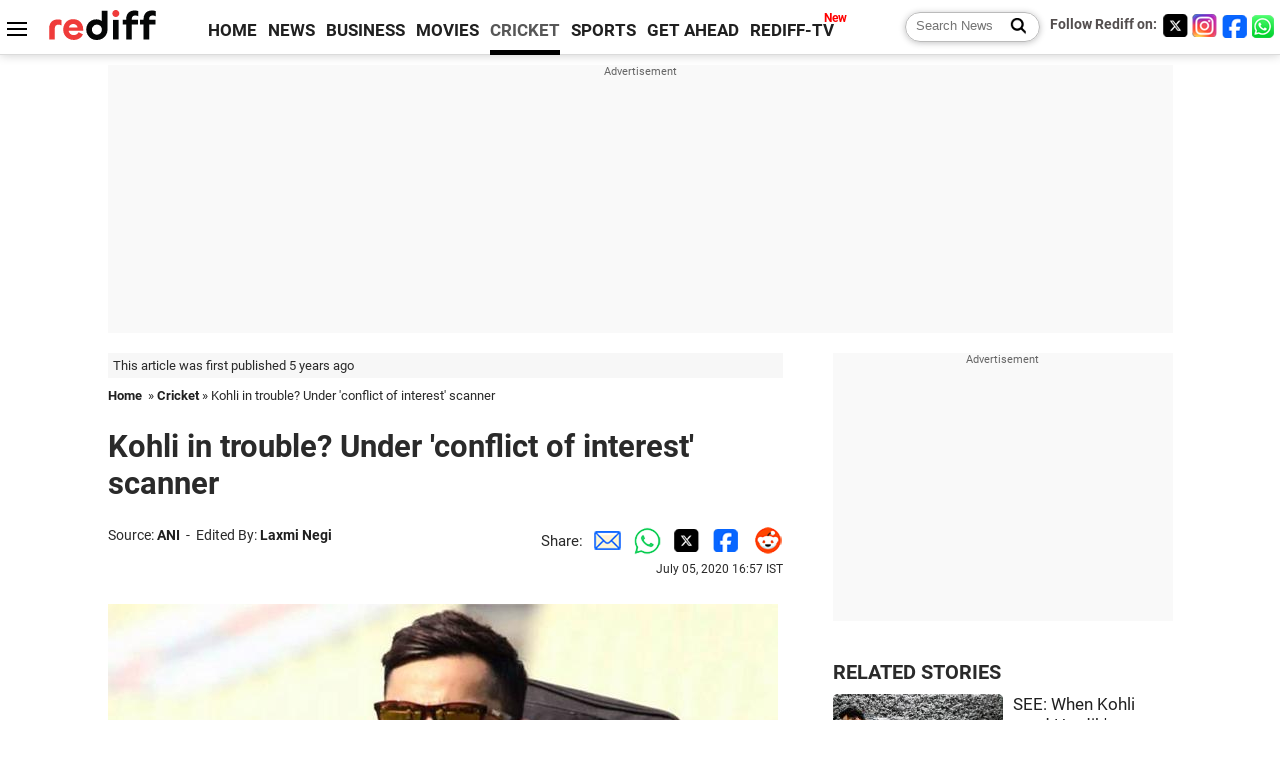

--- FILE ---
content_type: text/html
request_url: https://www.rediff.com/cricket/report/kohli-in-trouble-under-conflict-of-interest-scanner/20200705.htm
body_size: 12598
content:
<!doctype html>
<html lang="en">
<head>
<meta charset="UTF-8">
<meta name="viewport" content="width=device-width, initial-scale=1" />
<title>Kohli in trouble? Under 'conflict of interest' scanner - Rediff Cricket</title>
<meta name="keywords" content="Board of Control for Cricket in India, Cornerstone Venture Partners LLP, Madhya Pradesh Cricket Association, Supreme Court Of India, Kohli, Sanjeev Gupta, Conflict of Interest, Apex Court, Lodha Reforms, Jain, Kolhi, Virat, Owners, Instagram" />
<link rel="alternate" href="https://www.rediff.com/rss/cricket.xml" type="application/rss+xml"  title="Rediff.com - Cricket news" />
<link rel="author" type="text/html" href="https://www.rediff.com/author/Laxmi%20Negi" />
<meta name="author" content="Laxmi Negi" />
<meta name="robots" content="max-image-preview:large, index, follow">
<link rel="dns-prefetch" href="//track.rediff.com/" >
<link rel="dns-prefetch" href="//bizmail.rediff.com/" >
<link rel="dns-prefetch" href="//businessemail.rediff.com/" >
<link rel="dns-prefetch" href="//workmail.rediff.com/" >
<link rel="preload" href="//imworld.rediff.com/worldrediff/style_3_16/new_arti_us_4.css" as="style">
<link rel="amphtml" href="https://m.rediff.com/amp/cricket/report/kohli-in-trouble-under-conflict-of-interest-scanner/20200705.htm" />
<link rel="alternate" media="only screen and (max-width: 640px)" href="https://m.rediff.com/cricket/report/kohli-in-trouble-under-conflict-of-interest-scanner/20200705.htm" />
<meta http-equiv="X-UA-Compatible" content="IE=Edge" />
<meta name="description" content="Virat Kolhi seems to be in trouble with a complaint of breaching the 'Conflict of Interest' clause under BCCI rule 38 (4)
"  />
<meta name="news_keywords" content="Board of Control for Cricket in India, Cornerstone Venture Partners LLP, Madhya Pradesh Cricket Association, Supreme Court Of India, Kohli, Sanjeev Gupta, Conflict of Interest, Apex Court, Lodha Reforms, Jain" /><meta name="twitter:card" content="summary_large_image" />
<meta property="og:title" content="Kohli in trouble? Under 'conflict of interest' scanner" />
<meta property="og:type" content="article" />
<meta property="og:url" content="https://www.rediff.com/cricket/report/kohli-in-trouble-under-conflict-of-interest-scanner/20200705.htm" />
<meta property="og:site_name" content="Rediff" />
<meta property="og:description" content="Virat Kolhi seems to be in trouble with a complaint of breaching the 'Conflict of Interest' clause under BCCI rule 38 (4)
" />
<meta itemprop="name" content="Kohli in trouble? Under 'conflict of interest' scanner" />
<meta itemprop="description" content="Virat Kolhi seems to be in trouble with a complaint of breaching the 'Conflict of Interest' clause under BCCI rule 38 (4)
" />
<meta itemprop="publisher" content="Rediff.com" />
<meta itemprop="url" content="https://www.rediff.com/cricket/report/kohli-in-trouble-under-conflict-of-interest-scanner/20200705.htm" />
<meta itemprop="headline" content="Kohli in trouble? Under 'conflict of interest' scanner" />
<meta itemprop="inLanguage" content="en-US" />
<meta itemprop="keywords" content="Board of Control for Cricket in India, Cornerstone Venture Partners LLP, Madhya Pradesh Cricket Association, Supreme Court Of India, Kohli, Sanjeev Gupta, Conflict of Interest, Apex Court, Lodha Reforms, Jain, Kolhi, Virat, Owners, Instagram" />
<meta itemprop="image" content="https://im.rediff.com/1200-630/cricket/2019/nov/28kohli1.jpg">
<meta itemprop="datePublished" content="2020-07-05T16:57:43+05:30" />
<meta itemprop="dateModified" content="2020-07-05T16:57:43+05:30" />
<meta itemprop="alternativeHeadline" content="Kohli in trouble? Under 'conflict of interest' scanner" />
<link rel="preload" href="https://im.rediff.com/cricket/2019/nov/28kohli1.jpg?w=670&h=900" as="image" /><link rel="icon" type="image/x-icon" href="https://im.rediff.com/favicon2.ico" />
<link rel="canonical" href="https://www.rediff.com/cricket/report/kohli-in-trouble-under-conflict-of-interest-scanner/20200705.htm" />
<meta itemprop="dateline" content="Mumbai" /><link rel="preconnect" href="//imworld.rediff.com" >
<meta property="og:image" content="https://im.rediff.com/1200-630/cricket/2019/nov/28kohli1.jpg" />
<link rel="image_src" href="https://im.rediff.com/1200-630/cricket/2019/nov/28kohli1.jpg" />

<script type="application/ld+json">
{
	"@context":"https://schema.org",
	"@type":"NewsArticle",
	"mainEntityOfPage":{
		"@type":"WebPage",
		"@id":"https://www.rediff.com/cricket/report/kohli-in-trouble-under-conflict-of-interest-scanner/20200705.htm",
		"url":"https://www.rediff.com/cricket/report/kohli-in-trouble-under-conflict-of-interest-scanner/20200705.htm"
	},
	"inLanguage":"en",
	"headline":"Kohli in trouble? Under 'conflict of interest' scanner",
	"description":"Virat Kolhi seems to be in trouble with a complaint of breaching the 'Conflict of Interest' clause under BCCI rule 38 (4)
",
	"keywords":"Board of Control for Cricket in India, Cornerstone Venture Partners LLP, Madhya Pradesh Cricket Association, Supreme Court Of India, Kohli, Sanjeev Gupta, Conflict of Interest, Apex Court, Lodha Reforms, Jain, Kolhi, Virat, Owners, Instagram",
	"articleSection":"cricket",
	"url":"https://www.rediff.com/cricket/report/kohli-in-trouble-under-conflict-of-interest-scanner/20200705.htm",
	"image":
	{
		"@type":"ImageObject",
		"url":"https://im.rediff.com/1600-900/cricket/2019/nov/28kohli1.jpg",
		"width":"1600",
		"height":"900"
	},
	"datePublished":"2020-07-05T16:57:43+05:30",
	"dateModified":"2020-07-05T16:57:43+05:30",
	"articleBody":"Photograph:&nbsp;Kind courtesy, Virat Kohli/InstagramIndian cricket team skipper Virat Kolhi seems to be in trouble with a serious complaint of breaching the Conflict of Interest clause.A complaint has been filed against Kohli for allegedly breaching the Conflict of Interest clause under the Board of Control for Cricket in India (BCCI) rules and the countrys cricket governing bodys Ethics Officer, DK Jain, said he is looking into the matter.&nbsp;Yes, I have received the complaint, I am looking into it. I will examine it and see what can be done. If I find merit, of course, then he has to be asked and given an opportunity before I take any decision against him. He has to be given the opportunity to explain. I will follow the same procedure which has been followed earlier, Jain said.The complaint has been filed by Sanjeev Gupta, Madhya Pradesh Cricket Association ( MPCA) Life Member. Gupta, in his complaint, alleged that Kohli is occupying two posts at a time and it is a blatant violation of BCCI Rule 38 (4) and the former also cited business ventures in which have Kohli is one of the Directors/Owners.Virat Kohli Sports LLP and Cornerstone Venture Partners LLP were the business ventures mentioned by Gupta in his complaint.Virat Kohli is occupying two posts at a time in blatant violation to BCCI Rule 38(4) approved by Supreme Court Of India. As such, he must relinquish his one post at once in compliance, his two posts are covered as under - A - 38(4)(a) - Player and B - 38(4)( o ) - Contractual Entity, to be read with BCCI Rule 38(1) (iii), Gupta wrote.I humbly solicit Learned Ethics Officer to forthwith pass the order directing Virat Kohli to give away one of his posts, at once, in Compliance to BCCI Constitution dated 21.08.18 Rule Number 38(4) (Approved by Apex Court ), he added.Gupta further stated that his intent behind filing the complaint is for the 100 percent compliance to Lodha Reforms and the Supreme Court approved the BCCI Constitution, without any personal agenda.",
	"author":{
		"@type":"Person",
		"name":"Laxmi Negi",
		"url":"https://www.rediff.com/author/Laxmi%20Negi"
	},
	"publisher":{   
		"@type":"NewsMediaOrganization",
		"name":"Rediff.com",
		"logo":{
			"@type":"ImageObject","url":"https://im.rediff.com/worldrediff/pix/rediff_newlogo.svg","width":400,"height":100   
		}        
	},
	"associatedMedia":{
		"@type":"ImageObject",
		"url":"https://im.rediff.com/cricket/2019/nov/28kohli1.jpg",
		"caption":"Kohli in trouble? Under 'conflict of interest' scanner",
		"description":"Kohli in trouble? Under 'conflict of interest' scanner",
		"height":"900",
		"width":"1200"
	}		
}
</script>
<script type="application/ld+json">
{
	"@context":"https://schema.org",
	"@type":"BreadcrumbList",
	"name":"Breadcrumb",
	"itemListElement":[
		{
		"@type":"ListItem",
		"position":1,
		"item":{
			"@id":"https://www.rediff.com",
			"name":"Home"
		}
		},
		{
		"@type":"ListItem",
		"position":2,
		"item":{
		"@id":"https://www.rediff.com/cricket",
		"name":"Cricket"
		}
		},
		{
		"@type":"ListItem",
		"position":3,
		"item":{
		"name":"Kohli in trouble? Under 'conflict of interest' scanner"
		}
		}
	]
}
</script>
<script type="application/ld+json">
{
	"@context":"https://schema.org",
	"@type":"WebPage",
	"name":"Kohli in trouble? Under 'conflict of interest' scanner - Rediff.com India News",
	"description":"Virat Kolhi seems to be in trouble with a complaint of breaching the 'Conflict of Interest' clause under BCCI rule 38 (4)
",
	"keywords":"Board of Control for Cricket in India, Cornerstone Venture Partners LLP, Madhya Pradesh Cricket Association, Supreme Court Of India, Kohli, Sanjeev Gupta, Conflict of Interest, Apex Court, Lodha Reforms, Jain, Kolhi, Virat, Owners, Instagram",
	"speakable":{
		"@type":"SpeakableSpecification",
		"cssSelector":["h1","h2"]
		},
	"url":"https://www.rediff.com/cricket/report/kohli-in-trouble-under-conflict-of-interest-scanner/20200705.htm"
}
</script>


<script type="application/ld+json">
{
	"@context":"https://schema.org","@type":"NewsMediaOrganization","name":"Rediff.com","url":"https://www.rediff.com","logo":{
		"@type":"ImageObject","url":"https://im.rediff.com/worldrediff/pix/rediff_newlogo.svg","width":400,"height":100
	},
	"address":{
		"@type":"PostalAddress","streetAddress":" Level 9 and 10, Seasons Riddhi Siddhi, Jn of Tilak Road and 1st Gaothan Lane, Santacruz (West)","addressLocality":"Mumbai","addressRegion":"India","addressCountry":"IN","postalCode":"400054"
	},
	"contactPoint":{
		"@type":"ContactPoint","telephone":"+91 - 022 - 61820000","contactType":"Customer Service","areaServed":"IN","availableLanguage":"English","hoursAvailable":{"opens":"09:00","closes":"18:00"}
	},
	"sameAs":[
		"https://x.com/RediffNews",
		"https://www.instagram.com/rediffnews/",
		"https://www.facebook.com/people/Rediff-News/61566156876578/",
		"https://www.youtube.com/@RediffOriginals"
	]
}
</script>
<script type="application/ld+json">
{
	"@context":"https://schema.org",
	"@type":"SiteNavigationElement",
	"name":["rediffmail","Rediff Money","Enterprise Email","Business Email","rediffGURUS","News","Business","Movies","Sports","Cricket","Get Ahead"],
	"url":["https://mail.rediff.com/cgi-bin/login.cgi","https://money.rediff.com","https://workmail.rediff.com","https://businessemail.rediff.com","https://gurus.rediff.com","https://www.rediff.com/news","https://www.rediff.com/business","https://www.rediff.com/movies","https://www.rediff.com/sports","https://www.rediff.com/cricket","https://www.rediff.com/getahead"]
}
</script>
<script>
var cdn_domain = "https://www.rediff.com";
var section = "cricket";
var article_url = "https://www.rediff.com/cricket/report/kohli-in-trouble-under-conflict-of-interest-scanner/20200705.htm";
var template = "cricket-general.xsl";
var page_type = "article";
var endyear 	= "2026";
var org_domain = "https://mypage.rediff.com";
var imgpath	= "//imworld.rediff.com/worldrediff/pix";
var ishare_domain	= "https://ishare.rediff.com";
var shopping_domain	= "https://shopping.rediff.com";
var books_domain	= "https://books.rediff.com";
var track_domain	= "https://track.rediff.com";
var money_domain	= "https://money.rediff.com";
var realtime_domain	= "https://realtime.rediff.com";
var share_domain	= "https://share.rediff.com";
var timetoread = "";

function enc(a,url){a.href	=	url;return true;}
function getCookie(name){var dc=document.cookie;var prefix=name+"=";var begin=dc.indexOf("; "+prefix);if(begin==-1){begin=dc.indexOf(prefix);if(begin!=0)return null}else begin+=2;var end=document.cookie.indexOf(";",begin);if(end==-1)end=dc.length;return unescape(dc.substring(begin+prefix.length,end))}
function sharePopup(ob){var left = (screen.width - 800) / 2;var shareurl = ob.href;window.open(shareurl,'sharewindow','toolbar=no,location=0,status=no,menubar=no,scrollbars=yes,resizable=yes,width=800,height=550,top=80,left='+left);}
function trackURL(url){if(navigator.userAgent.toLowerCase().indexOf('msie') != -1){var referLink = document.createElement('a');referLink.href = url;document.body.appendChild(referLink);referLink.click();}else{document.location.href = url;}}

</script>
	
	<script>
	(adsbygoogle = window.adsbygoogle || []).push({
		google_ad_client: "ca-pub-2932970604686705",
		enable_page_level_ads: true
	});
	</script>
	
<link rel="stylesheet" href="//imworld.rediff.com/worldrediff/style_3_16/new_arti_us_4.css" />
<style>.imgcaption{clear:both}.bigtable{margin:10px 0}.logo{width:160px}.toplinks .active{margin-right:0;margin-left:0}.watchasvd{font-size:0.8rem;margin-right:20px;display:inline-block;vertical-align:middle;color:#ef3b3a;font-weight:bold;}.watchasvd::before{content:'';display:inline-block;width:28px;height:17px;background:url('https://im.rediff.com/worldrediff/pix/watchvdicon.jpg') 0 0 no-repeat;vertical-align:middle;}.newtv::after{content:'New';font-weight:bold;color:#ff0000;font-size:0.8rem;position:absolute;top:-10px;right:-13px}.mfrom_flex{display:flex;justify-content:space-between;border-bottom:solid 1px #e2e2e2;padding-bottom:20px}.mfrom_box{max-width:200px;overflow:hidden}.mfrom_copy{font-size:1.1rem;margin-top:5px}.div_subscibe_top{margin-top:30px}.subscribe_btn_in{background:#000;border-radius:50%;width:30px;height:30px;line-height:30px;font-size:1.2rem;color:#fff;border:none;text-align:center}.lbl_sub_email{display:block;font-weight:bold;font-size:0.8rem;margin-bottom:1px}.div_subscibe_top_container{width:calc(100% - 330px);border-right:dotted 1px #ababab;border-left:dotted 1px #ababab;}.div_subscibe_top{width:250px;background:none;margin:0 auto;border:none;border-radius:5px;padding:5px 0 8px 12px;box-shadow:0 0 7px rgba(0, 0, 0, 0.3)}.vcenter{align-items:center}.sub_email_in{padding:5px;text-align:left;height:30px;width:190px;margin-right:5px;border:solid 1px #b2aeae;border-radius:5px;font-size:0.85rem}.sub_email_in::placeholder{font-size:1rem}.subwait{position:absolute;right:50px}.subscrip_message{font-size:0.75rem;font-weight:bold;margin:5px 0}.artihd{font-size:2.07rem}.arti_contentbig h2{font-size:1.6rem;margin-bottom:5px;font-weight:bold}.arti_contentbig h3{font-size:1.4rem;margin-bottom:5px;font-weight:bold}.arti_contentbig h4{font-size:1.2rem;margin-bottom:5px;font-weight:bold}.keypoints{clear:both;border:solid 1px #202020;padding:10px 20px;border-radius:20px;margin:20px 0}.keypoints ul{padding:0 0 0 20px;margin:15px 0 0 0;line-height:1.4em}.keypoints h3{background:#f7f7f7;padding:10px;border-bottom:solid 1px #cdcdcd}.arti_contentbig a{color:#4362db}.socialicons{margin:0 2px}</style>

<script>
window.googletag = window.googletag || {cmd: []};
googletag.cmd.push(function() {
	var sectionarr = window.parent.location.href.split("/");
	var authorname = "";
	if(document.getElementById('OAS_author')){authorname = document.getElementById('OAS_author').value;}
	var adv_subsection = "";
	if(document.getElementById('OAS_subsection')){adv_subsection = document.getElementById('OAS_subsection').value;}
	googletag.defineSlot('/21677187305/Rediff_ROS_728x90_ATF_INTL', [[750, 100], [970, 90], [970, 250], [980, 90], [930, 180], [950, 90], [960, 90], [970, 66], [750, 200], [728, 90], [980, 120]], 'div-gpt-ad-1739426843638-0').setTargeting('author', authorname.toLowerCase()).setTargeting('url',sectionarr[3]).setTargeting('subsection',adv_subsection).addService(googletag.pubads());
	googletag.defineSlot('/21677187305/Rediff_ROS_300x250_ATF_INTL', [[336, 280], [300, 250]], 'div-gpt-ad-1739426924396-0').setTargeting('author', authorname.toLowerCase()).setTargeting('url',sectionarr[3]).setTargeting('subsection',adv_subsection).addService(googletag.pubads());
	googletag.defineSlot('/21677187305/Rediff_ROS_300x250_BTF_INTL', [[300, 250], [336, 280]], 'div-gpt-ad-1742278123914-0').setTargeting('author', authorname.toLowerCase()).setTargeting('url',sectionarr[3]).setTargeting('subsection',adv_subsection).addService(googletag.pubads());
	googletag.defineSlot('/21677187305/Rediff_ROS_300x250_BTF2_INTL', [[300, 250], [336, 280]], 'div-gpt-ad-1752125674124-0').setTargeting('author', authorname.toLowerCase()).setTargeting('url',sectionarr[3]).setTargeting('subsection',adv_subsection).addService(googletag.pubads());
	googletag.defineSlot('/21677187305/Rediff_ROS_300x250_BTF3_INTL', [[300, 100], [300, 250], [300, 75]], 'div-gpt-ad-1748412147256-0').setTargeting('author', authorname.toLowerCase()).setTargeting('url',sectionarr[3]).setTargeting('subsection',adv_subsection).addService(googletag.pubads());
	googletag.defineSlot('/21677187305/Rediff_ROS_728x90_BTF_INTL', [[960, 90], [970, 66], [970, 90], [728, 90], [980, 90], [950, 90]], 'div-gpt-ad-1748412234453-0').setTargeting('author', authorname.toLowerCase()).setTargeting('url',sectionarr[3]).setTargeting('subsection',adv_subsection).addService(googletag.pubads());
	if(screen.width >= 1400)
	{
	googletag.defineSlot('/21677187305/Rediff_ROS_120x600_ATF_INTL_Left_Margin', [120, 600], 'div-gpt-ad-1741063428061-0').setTargeting('author', authorname.toLowerCase()).setTargeting('url',sectionarr[3]).setTargeting('subsection',adv_subsection).addService(googletag.pubads());
	googletag.defineSlot('/21677187305/Rediff_ROS_120x600_ATF_INTL_Right_Margin', [120, 600], 'div-gpt-ad-1741063514341-0').setTargeting('author', authorname.toLowerCase()).setTargeting('url',sectionarr[3]).setTargeting('subsection',adv_subsection).addService(googletag.pubads());
	}
	googletag.pubads().enableSingleRequest();
	googletag.enableServices();
});
</script>

<style>.arti_contentbig p.imgcaptionsmall,.imgcaptionsmall{width:50%;color:#515151;font-size:0.9rem;float:left;margin:0 8px 8px 0;line-height:1.4em;}</style>
</head>
<body>
<!-- Begin comScore Tag -->

<script>
var _comscore = _comscore || [];
_comscore.push({ c1: "2", c2: "6035613" });
(function() {
var s = document.createElement("script"), el = document.getElementsByTagName("script")[0]; 
s.async = true;
s.src = "https://sb.scorecardresearch.com/cs/6035613/beacon.js";
el.parentNode.insertBefore(s, el);
})();
</script>
<noscript><img src="https://sb.scorecardresearch.com/p?c1=2&amp;c2=6035613&amp;cv=3.6.0&amp;cj=1" alt="comscore" ></noscript>

<!-- End comScore Tag --><script>
if(!OAS_sitepage)var OAS_sitepage = "";
if(!OAS_listpos)var OAS_listpos = "";

	var ck=document.cookie;
	function getcookie(n)
	{
		var ar=n+"=";var al=ar.length;var cl=ck.length;var i=0;while(i<cl)
		{j=i+al;if(ck.substring(i,j)==ar)
		{e=ck.indexOf(";",j);if(e==-1)
		e=ck.length;return unescape(ck.substring(j,e));}
		i=ck.indexOf(" ",i)+1;if(i==0)
		break;}
		return "";
	}
	var querystring	= "";
	var path	= "";
	var domain	= "";
	var Rkey_data	= "";
	var Rkey	= Math.floor(Math.random() * 1000000);
	querystring	= window.location.search;
	path		= window.location.pathname;
	domain		= window.location.host;
	var tmp_ref = encodeURIComponent(document.referrer);
	if((tmp_ref == null) || (tmp_ref.length == 0)){tmp_ref = "";}
	if (querystring == "")
	{
		Rkey_data = "?rkey="+Rkey;
	}
	else
	{
		Rkey_data = "&rkey="+Rkey;
	}
	if(tmp_ref != "")
	{
		Rkey_data += "&ref="+tmp_ref;
	}
	var metricImgNew = new Image();
	metricImgNew.src = '//usmetric.rediff.com/'+domain+path+querystring+Rkey_data+'&device=pc';
	var Rlo="";
	var Rl = "";
	Rlo	= getcookie("Rlo");
	Rlo = unescape(Rlo).replace(/\+/g," ");
	Rlo = Rlo.replace("@rediffmail.com","");
	Rlo = Rlo.replace(/[^\w\d\s\-\_]/ig,'');
	Rl = getcookie("Rl");
	Rl = Rl.replace(/[^\w\d\s\-\_@\.]/ig,'');
	var tmp_rsc1 = "";
	tmp_rsc1 = getcookie("Rsc");

</script>
<style>.fnt0{font-size:0;}</style>
<div class="fnt0"><ins data-revive-zoneid="333" data-revive-source="_blank" data-revive-target="_blank" data-revive-id="4b71f4079fb345c8ac958d0e9f0b56dd" data-zonename="Rediff_ROS_OutstreamVideo_INTL"></ins></div><input type="hidden" id="OAS_topic"  name="OAS_topic" value="cricketControversies" />
<input type="hidden" id="OAS_author"  name="OAS_author" value="ANI" />
<input type="hidden" id="ads_moviename"  name="ads_moviename" value="null" />
<div id="tower_conatainer" class='tower_conatainer'><div id="div_left_tower" class="left_tower"></div><div id="div_right_tower" class="right_tower"></div></div><input type="hidden" id="OAS_subsection"  name="OAS_subsection" value="cricket-report-kohli" /><div class="topfixedrow">
	<div class="logobar flex maxwrap">
		<div id="menuicon" class="homesprite menuicon"></div>
		<div class="logo"><a href="https://www.rediff.com"><img src="//imworld.rediff.com/worldrediff/pix/rediff_newlogo.svg" width="120" height="30" alt="rediff logo" /></a></div>
		<div class="toplinks">
			<a href="https://www.rediff.com" class="linkcolor bold" data-secid="nav_article_home" data-pos="1">HOME</a>
			<a href="https://www.rediff.com/news" class="linkcolor bold " data-secid="nav_article_news" data-pos="1">NEWS</a> 
			<a href="https://www.rediff.com/business" class="linkcolor bold " data-secid="nav_article_business" data-pos="1">BUSINESS</a> 
			<a href="https://www.rediff.com/movies" class="linkcolor bold " data-secid="nav_article_movies" data-pos="1">MOVIES</a> 
			<a href="https://www.rediff.com/cricket" class="linkcolor bold active" data-secid="nav_article_cricket" data-pos="1">CRICKET</a> 
			<a href="https://www.rediff.com/sports" class="linkcolor bold " data-secid="nav_article_sports" data-pos="1">SPORTS</a> 
			<a href="https://www.rediff.com/getahead" class="linkcolor bold " data-secid="nav_article_getahead" data-pos="1">GET AHEAD</a>
			<a href="https://tv.rediff.com" class="linkcolor bold relative newtv" data-secid="nav_article_redifftv" data-pos="1">REDIFF-TV</a>
		</div>
		<div class="toprightlinks flex">
			<div class="arti_srch_container"><form name="mainnewsrchform" onsubmit="return submitSearch()" action="https://www.rediff.com/search" method="POST"><input type="text" id="main_srchquery_tbox" name="main_srchquery_tbox" placeholder="Search News" value="" class="txt_srchquery" autocomplete="off"><input type="submit" value="" class="newsrchbtn" aria-label="Search News"></form></div>
			<div class="navbarsocial"><span class="followon">Follow Rediff on: </span><a href="https://x.com/rediffcricket" target="_blank" aria-label="Twitter"><span class="homesprite socialicons twitter"></span></a><a href="https://www.instagram.com/rediffsports/" target="_blank" aria-label="Instagram"><span class="homesprite socialicons insta"></span></a><a href="https://www.facebook.com/people/Rediff-News/61566156876578/" target="_blank" aria-label="Facebook"><span class="homesprite socialicons fb"></span></a><a href="https://whatsapp.com/channel/0029Va5OV1pLtOjB8oWyne1F" target="_blank" aria-label="whatsup"><span class="homesprite socialicons whup"></span></a></div>
		</div>
	</div>
</div>
<div class="advtcontainer lb wrapper">
	<div class="advttext"></div>
	<div id="world_top" class="div_ad_lb01"><div id='div-gpt-ad-1739426843638-0' style='min-width:728px;min-height:66px;'><script>googletag.cmd.push(function(){googletag.display('div-gpt-ad-1739426843638-0');});</script></div></div>
</div>
<div class="wrapper clearfix">
	<!-- leftcontainer starts -->
	<div id="leftcontainer" class="red_leftcontainer">
		<div class="yearsago">This article was first published 5 years ago</div>		<div class="breadcrumb"><a href="https://www.rediff.com" class="bold">Home</a>&nbsp; &raquo;&nbsp;<a href="https://www.rediff.com/cricket" class="bold">Cricket</a> &raquo;&nbsp;Kohli in trouble? Under 'conflict of interest' scanner</div>
		<h1 class="artihd">Kohli in trouble? Under 'conflict of interest' scanner</h1>
		<div class="clearfix">
			<div class="floatL">
				<div class="bylinetop"><span class="grey1">Source: </span><a href="https://www.rediff.com/author/ANI" class="bold">ANI</a>&nbsp; - &nbsp;<span class="grey1">Edited By: </span><a href="https://www.rediff.com/author/Laxmi%20Negi" class="bold">Laxmi Negi</a></div>
				<div> </div>
			</div>
			<div class="floatR">Share:<a href="mailto:?subject=Kohli%20in%20trouble%3F%20Under%20%27conflict%20of%20interest%27%20scanner&body=Read this article https://www.rediff.com/cricket/report/kohli-in-trouble-under-conflict-of-interest-scanner/20200705.htm" title="Share by Email" aria-label="Email Share"><i class="shareic_sprite email"></i></a><a target="_blank" OnClick="sharePopup(this);return false;" href="https://api.whatsapp.com/send?text=https://www.rediff.com/cricket/report/kohli-in-trouble-under-conflict-of-interest-scanner/20200705.htm" title="Share on Whatsapp"  aria-label="Whatsapp Share"><i class="shareic_sprite waup"></i></a><a target="_blank" OnClick="sharePopup(this);return false;" href="https://twitter.com/intent/tweet?url=https://www.rediff.com/cricket/report/kohli-in-trouble-under-conflict-of-interest-scanner/20200705.htm&text=Kohli%20in%20trouble%3F%20Under%20%27conflict%20of%20interest%27%20scanner"  title="Share on Twitter"  aria-label="Twitter Share"><i class="shareic_sprite twit"></i></a><a target="_blank" OnClick="sharePopup(this);return false;" href="https://www.facebook.com/sharer/sharer.php?u=https://www.rediff.com/cricket/report/kohli-in-trouble-under-conflict-of-interest-scanner/20200705.htm&picture=&title=Kohli%20in%20trouble%3F%20Under%20%27conflict%20of%20interest%27%20scanner&description=" title="Share on Facebook"  aria-label="Facebook Share"><i class="shareic_sprite fb"></i></a><a target="_blank" OnClick="sharePopup(this);return false;" href="https://www.reddit.com/submit?url=https://www.rediff.com/cricket/report/kohli-in-trouble-under-conflict-of-interest-scanner/20200705.htm&title=Kohli%20in%20trouble%3F%20Under%20%27conflict%20of%20interest%27%20scanner" title="Share on Reddit"  aria-label="Reddit Share"><i class="shareic_sprite reddit"></i></a>
			<p class="updatedon">July 05, 2020 16:57 IST</p>
			</div>
		</div>
				<div id="arti_content_n" class="arti_contentbig clearfix" itemprop="articleBody">
			<p><img class=imgwidth title="Virat Kohli" src="https://im.rediff.com/cricket/2019/nov/28kohli1.jpg?w=670&h=900" alt="Virat Kohli" style="max-width:100%;"    /></p>
<div class="imgcaption">Photograph:<span class="credit">&nbsp;Kind courtesy, Virat Kohli/Instagram</span></div>
<p>Indian cricket team skipper Virat Kolhi seems to be in trouble with a serious complaint of breaching the 'Conflict of Interest' clause.</p>
<p>A complaint has been filed against Kohli for allegedly breaching the Conflict of Interest clause under the Board of Control for Cricket in India (BCCI) rules and the country's cricket governing body's Ethics Officer, DK Jain, said he is looking into the matter.</p><div id="shop_advertise_div_1"></div><div class="clear"><div class="inline-block" id="div_arti_inline_advt"></div><div class="inline-block" id="div_arti_inline_advt2"></div></div>
<div id="div_morelike_topic_container">&nbsp;</div>
<p>"Yes, I have received the complaint, I am looking into it. I will examine it and see what can be done. If I find merit, of course, then he has to be asked and given an opportunity before I take any decision against him. He has to be given the opportunity to explain. I will follow the same procedure which has been followed earlier," Jain said.</p>
<p>The complaint has been filed by Sanjeev Gupta, Madhya Pradesh Cricket Association ( MPCA) Life Member. Gupta, in his complaint, alleged that Kohli is occupying two posts at a time and it is a "blatant violation" of BCCI Rule 38 (4) and the former also cited business ventures in which have Kohli is one of the Directors/Owners.</p><div class="clear"></div><div class="advtcontainer lb"><div class="advttext"></div><div id="div_outstream_bottom"><ins data-revive-zoneid="391" data-revive-source="_blank" data-revive-target="_blank" data-revive-id="4b71f4079fb345c8ac958d0e9f0b56dd" data-zonename="Rediff_ROS_InArticleVideo_Middle_INTL"></ins></div></div><div class="clear"></div>
<p>Virat Kohli Sports LLP and Cornerstone Venture Partners LLP were the business ventures mentioned by Gupta in his complaint.</p>
<p>"Virat Kohli is occupying two posts at a time in blatant violation to BCCI Rule 38(4) approved by Supreme Court Of India. As such, he must relinquish his one post at once in compliance, his two posts are covered as under - A - 38(4)(a) - Player and B - 38(4)( o ) - Contractual Entity, to be read with BCCI Rule 38(1) (iii)," Gupta wrote.</p>
<p>"I humbly solicit Learned Ethics Officer to forthwith pass the order directing Virat Kohli to give away one of his posts, at once, in Compliance to BCCI Constitution dated 21.08.18 Rule Number 38(4) (Approved by Apex Court )," he added.</p>
<p>Gupta further stated that his intent behind filing the complaint is for the 100 percent compliance to Lodha Reforms and the Supreme Court approved the BCCI Constitution, without any personal agenda.</p>
		</div>
		<div class="bylinebot">
																										<div>Source: <a href="https://www.rediff.com/author/ANI" class="bold">ANI</a>&nbsp; - &nbsp;Edited By: <a href="https://www.rediff.com/author/Laxmi%20Negi" class="bold">Laxmi Negi</a></div>
									</div>
		<i class="clear"></i>
		<div class="flex spacebetw vcenter">
			<div>Share:<a href="mailto:?subject=Kohli%20in%20trouble%3F%20Under%20%27conflict%20of%20interest%27%20scanner&body=Read this article https://www.rediff.com/cricket/report/kohli-in-trouble-under-conflict-of-interest-scanner/20200705.htm"  aria-label="Email Share" title="Share by Email"><i class="shareic_sprite email"></i></a><a target="_blank" OnClick="sharePopup(this);return false;" href="https://api.whatsapp.com/send?text=https://www.rediff.com/cricket/report/kohli-in-trouble-under-conflict-of-interest-scanner/20200705.htm" aria-label="Whatsapp Share" title="Share on Whatsapp"><i class="shareic_sprite waup"></i></a><a target="_blank" OnClick="sharePopup(this);return false;" href="https://twitter.com/intent/tweet?url=https://www.rediff.com/cricket/report/kohli-in-trouble-under-conflict-of-interest-scanner/20200705.htm&text=Kohli%20in%20trouble%3F%20Under%20%27conflict%20of%20interest%27%20scanner"  title="Share on Twitter"  aria-label="Twitter Share"><i class="shareic_sprite twit"></i></a><a target="_blank" OnClick="sharePopup(this);return false;" href="https://www.facebook.com/sharer/sharer.php?u=https://www.rediff.com/cricket/report/kohli-in-trouble-under-conflict-of-interest-scanner/20200705.htm&picture=&title=Kohli%20in%20trouble%3F%20Under%20%27conflict%20of%20interest%27%20scanner&description=" title="Share on Facebook"  aria-label="Facebook Share"><i class="shareic_sprite fb"></i></a><a target="_blank" OnClick="sharePopup(this);return false;" href="https://www.reddit.com/submit?url=https://www.rediff.com/cricket/report/kohli-in-trouble-under-conflict-of-interest-scanner/20200705.htm&title=Kohli%20in%20trouble%3F%20Under%20%27conflict%20of%20interest%27%20scanner" title="Share on Reddit"  aria-label="Reddit Share"><i class="shareic_sprite reddit"></i></a></div>
			<div class="div_subscibe_top_container"><div id='span_subscibe_top' class="div_subscibe_top"><div id='div_subscribe_in_top' class='flex'><form name='frm_subscription_in_top' method='POST' id='frm_subscription_in_top'><label for='sub_email_in_top' class="lbl_sub_email">Subscribe to our Newsletter!</label><input type='text' onkeypress="if(event.keyCode==13){return submitSubscribeTop('sub_email_in_top','subscribe_btn_in_top','div_subscribe_in_top','div_subscrip_message_in_top',1);}" autocomplete='off' id='sub_email_in_top' name='sub_email_in_top' value='' placeholder='&#x2709; Your Email' class='sub_email_in' /><input type='button' onclick="return submitSubscribeTop('sub_email_in_top','subscribe_btn_in_top','div_subscribe_in_top','div_subscrip_message_in_top',1);" value='&gt;' id='subscribe_btn_in_top' class='subscribe_btn_in' /><i id='subwait_top' class='subwait'></i></form></div><div id='div_subscrip_message_in_top' class='subscrip_message hide'></div></div></div>
			<div><a href="https://www.rediff.com/cricket/report/kohli-in-trouble-under-conflict-of-interest-scanner/20200705.htm?print=true" target="_blank" rel="noreferrer" title="Print this article"><i class="shareic_sprite printicon"></i></a></div>
		</div>
				<div id="tags_div" class="tagsdiv"><p class='bold'>More News Coverage</p></b><a href="https://www.rediff.com/tags/board-of-control-for-cricket-in-india">Board of Control for Cricket in India</a><a href="https://www.rediff.com/tags/cornerstone-venture-partners-llp">Cornerstone Venture Partners LLP</a><a href="https://www.rediff.com/tags/madhya-pradesh-cricket-association">Madhya Pradesh Cricket Association</a><a href="https://www.rediff.com/tags/supreme-court-of-india">Supreme Court Of India</a><a href="https://www.rediff.com/tags/kohli">Kohli</a></div>
		<div><div class="advttext"></div><div id="world_bottom1"><div id="taboola-below-article-thumbnails"></div>

<script type="text/javascript">
  window._taboola = window._taboola || [];
  _taboola.push({
    mode: 'thumbnails-a',
    container: 'taboola-below-article-thumbnails',
    placement: 'Below Article Thumbnails',
    target_type: 'mix'
  });
</script>
</div></div>
		<i class="clear"></i><div id="div_ad_bottom3"><ins data-revive-zoneid="259" data-revive-source="_blank" data-revive-target="_blank" data-revive-id="4b71f4079fb345c8ac958d0e9f0b56dd" data-zonename="Rediff_ROS_Native_Widget_BTF2_INTL"></ins></div><i class="clear ht20"></i>
	</div>
	<!-- leftcontainer ends -->
	<!-- rightcontainer starts -->
	<div id="rightcontainer" class="red_rightcontainer">
		<div class="boxadvtcontainer">
			<div class="advttext"></div>
			<div class="relative"><div id="world_right1" class="world_right1"><div id='div-gpt-ad-1739426924396-0' style='min-width:300px;min-height:250px;'><script>googletag.cmd.push(function(){googletag.display('div-gpt-ad-1739426924396-0');});</script></div></div></div>
		</div>
				<div class="div_morenews">
			<h2 class="sechd">RELATED STORIES</h2>
									<div class="mnewsrow clearfix">
								<div class="mnthumb"><a href="https://www.rediff.com/cricket/report/see-when-kohli-aced-hardiks-challenge/20200703.htm" onmousedown="return enc(this,'https://track.rediff.com/click?url=___https%3a%2f%2fwww.rediff.com%2fcricket%2freport%2fsee-when-kohli-aced-hardiks-challenge%2f20200703.htm___&service=news&clientip=23.64.113.135&source=morelike&type=related');"><img src="https://im.rediff.com/170-100/getahead/2018/apr/18virat1.jpg" alt="SEE: When Kohli aced Hardik's challenge" class="rcorner" loading="lazy" /></a></div>
								<div class="mncopy "><a href="https://www.rediff.com/cricket/report/see-when-kohli-aced-hardiks-challenge/20200703.htm"onmousedown="return enc(this,'https://track.rediff.com/click?url=___https%3a%2f%2fwww.rediff.com%2fcricket%2freport%2fsee-when-kohli-aced-hardiks-challenge%2f20200703.htm___&service=news&clientip=23.64.113.135&source=morelike&type=related');">SEE: When Kohli aced Hardik's challenge</a></div>
			</div>
												<div class="mnewsrow clearfix">
								<div class="mnthumb"><a href="https://www.rediff.com/cricket/report/kuldeep-misses-dhoni-behind-the-stumps/20200703.htm" onmousedown="return enc(this,'https://track.rediff.com/click?url=___https%3a%2f%2fwww.rediff.com%2fcricket%2freport%2fkuldeep-misses-dhoni-behind-the-stumps%2f20200703.htm___&service=news&clientip=23.64.113.135&source=morelike&type=related');"><img src="https://im.rediff.com/170-100/cricket/2017/sep/20kuldeep2.jpg" alt="Kuldeep misses Dhoni behind the stumps" class="rcorner" loading="lazy" /></a></div>
								<div class="mncopy "><a href="https://www.rediff.com/cricket/report/kuldeep-misses-dhoni-behind-the-stumps/20200703.htm"onmousedown="return enc(this,'https://track.rediff.com/click?url=___https%3a%2f%2fwww.rediff.com%2fcricket%2freport%2fkuldeep-misses-dhoni-behind-the-stumps%2f20200703.htm___&service=news&clientip=23.64.113.135&source=morelike&type=related');">Kuldeep misses Dhoni behind the stumps</a></div>
			</div>
												<div class="mnewsrow clearfix">
								<div class="mnthumb"><a href="https://www.rediff.com/sports/report/pics-meet-serenas-new-doubles-partner-pix/20200703.htm" onmousedown="return enc(this,'https://track.rediff.com/click?url=___https%3a%2f%2fwww.rediff.com%2fsports%2freport%2fpics-meet-serenas-new-doubles-partner-pix%2f20200703.htm___&service=news&clientip=23.64.113.135&source=morelike&type=related');"><img src="//im.rediff.com/170-100/sports/2020/jul/03serena.jpg" alt="PICS: Meet Serena's new doubles partner" class="rcorner" loading="lazy" /></a></div>
								<div class="mncopy "><a href="https://www.rediff.com/sports/report/pics-meet-serenas-new-doubles-partner-pix/20200703.htm"onmousedown="return enc(this,'https://track.rediff.com/click?url=___https%3a%2f%2fwww.rediff.com%2fsports%2freport%2fpics-meet-serenas-new-doubles-partner-pix%2f20200703.htm___&service=news&clientip=23.64.113.135&source=morelike&type=related');">PICS: Meet Serena's new doubles partner</a></div>
			</div>
												<div class="mnewsrow clearfix">
								<div class="mnthumb"><a href="https://www.rediff.com/cricket/report/shahid-afridi-says-wife-kids-now-covid-19-free/20200703.htm" onmousedown="return enc(this,'https://track.rediff.com/click?url=___https%3a%2f%2fwww.rediff.com%2fcricket%2freport%2fshahid-afridi-says-wife-kids-now-covid-19-free%2f20200703.htm___&service=news&clientip=23.64.113.135&source=morelike&type=related');"><img src="https://im.rediff.com/170-100/cricket/2016/mar/13afridi1.jpg" alt="Shahid Afridi says wife, kids now Covid-19 free" class="rcorner" loading="lazy" /></a></div>
								<div class="mncopy "><a href="https://www.rediff.com/cricket/report/shahid-afridi-says-wife-kids-now-covid-19-free/20200703.htm"onmousedown="return enc(this,'https://track.rediff.com/click?url=___https%3a%2f%2fwww.rediff.com%2fcricket%2freport%2fshahid-afridi-says-wife-kids-now-covid-19-free%2f20200703.htm___&service=news&clientip=23.64.113.135&source=morelike&type=related');">Shahid Afridi says wife, kids now Covid-19 free</a></div>
			</div>
												<div class="mnewsrow clearfix">
								<div class="mnthumb"><a href="https://www.rediff.com/sports/report/djokovic-and-his-wife-test-negative-for-covid-19/20200702.htm" onmousedown="return enc(this,'https://track.rediff.com/click?url=___https%3a%2f%2fwww.rediff.com%2fsports%2freport%2fdjokovic-and-his-wife-test-negative-for-covid-19%2f20200702.htm___&service=news&clientip=23.64.113.135&source=morelike&type=related');"><img src="//im.rediff.com/170-100/sports/2020/jul/02novak.jpg" alt="Djokovic, wife Jelena test negative for COVID-19" class="rcorner" loading="lazy" /></a></div>
								<div class="mncopy "><a href="https://www.rediff.com/sports/report/djokovic-and-his-wife-test-negative-for-covid-19/20200702.htm"onmousedown="return enc(this,'https://track.rediff.com/click?url=___https%3a%2f%2fwww.rediff.com%2fsports%2freport%2fdjokovic-and-his-wife-test-negative-for-covid-19%2f20200702.htm___&service=news&clientip=23.64.113.135&source=morelike&type=related');">Djokovic, wife Jelena test negative for COVID-19</a></div>
			</div>
								</div>
				<div id="div_mostpop" class="div_mostpop"></div>
		<div id="div_foryou" class="div_foryou clearfix"></div>
				<div class="boxadvtcontainer">
			<div class="advttext"></div>
			<div id="world_right2"><div id='div-gpt-ad-1742278123914-0' style='min-width:300px;min-height:250px;'><script>googletag.cmd.push(function(){googletag.display('div-gpt-ad-1742278123914-0');});</script></div></div>
		</div>
				<div class="div_webstory">
			<h2 class="sechd"><a href="https://www.rediff.com/getahead/web-stories">WEB STORIES</a></h2>
			<div class="webstory"><div><a href="https://www.rediff.com/getahead/slide-show/slide-show-1-13-insanely-yum-halwa-recipes/20250322.htm"><img src="//im.rediff.com/105-150/getahead/2025/mar/22webstory-ga-food8.jpg" alt="webstory image 1" class="rcorner" loading="lazy" width="105" height="150" /><p>13 Insanely Yum Halwa Recipes</p></a></div><div><a href="https://www.rediff.com/getahead/slide-show/slide-show-1-12-pics-fort-kochi-is-indias-loveliest-walking-town/20250322.htm"><img src="//im.rediff.com/105-150/news/2025/mar/19webstory2.jpg" alt="webstory image 2" class="rcorner" loading="lazy" width="105" height="150" /><p>12 Pics: Fort Kochi Is India's Loveliest Walking Town</p></a></div><div><a href="https://www.rediff.com/getahead/slide-show/slide-show-1-are-these-10-old-style-utensils-in-your-kitchen/20250320.htm"><img src="//im.rediff.com/105-150/getahead/2025/mar/20butter-factory1.jpg" alt="webstory image 3" class="rcorner" loading="lazy" width="105" height="150" /><p>Are These 10 Old-Style Utensils In Your Kitchen?</p></a></div></div>
		</div>
				<div class="boxadvtcontainer">
			<div class="advttext"></div>
			<div id="div_AD_box10" class="div_ad_box10"><!-- Rediff_ROS_300x250_BTF2_INTL -->
<div id='div-gpt-ad-1752125674124-0' style='min-width:300px;min-height:250px;'><script>googletag.cmd.push(function(){googletag.display('div-gpt-ad-1752125674124-0');});</script></div></div>
		</div>
				<div class="div_video">
			<h2 class="sechd"><a href="https://ishare.rediff.com">VIDEOS</a></h2>
						<div class="vdrow">
				<div class="vdimgbox"><a href="https://ishare.rediff.com/video/others/uorfi-javed-stuns-in-an-all-black-look-on-the-sets-of-mtv-splitsvilla-x6-mischief-maker/11373668" class="relative vdicon"><img src="https://datastore.rediff.com/h180-w300/thumb/53615D675B5B615F706460626D72/e6rcf65ot8tk2iwp.D.39000.Uorfi-Javed-stuns-in-an-all-black-look-on-the-sets-of-MTV-Splitsvilla-X6-Mischief-Maker.mp4-0009.png" width="300" height="180" alt="Uorfi Javed stuns in an all black look on the sets of MTV Splitsvilla X6 Mischief Maker" class="rcorner" loading="lazy"><span class="duration">0:39</span></a></div>
				<h3 class="vdtitle"><a href="https://ishare.rediff.com/video/others/uorfi-javed-stuns-in-an-all-black-look-on-the-sets-of-mtv-splitsvilla-x6-mischief-maker/11373668">Uorfi Javed stuns in an all black look on the sets of MTV...</a></h3>
			</div>
						<div class="vdrow">
				<div class="vdimgbox"><a href="https://ishare.rediff.com/video/others/aamir-khan-s-daughter-ira-khan-looks-stunning-in-a-saree/11373679" class="relative vdicon"><img src="https://datastore.rediff.com/h180-w300/thumb/53615D675B5B615F706460626D72/jc8tkk0swwvvdm7e.D.25000.Ira-Khan-attends-unveiling-of-The-Society-Achievers-Wellness-in-her-unique-ethnic-look.mp4-0006.png" width="300" height="180" alt="Aamir Khan's Daughter Ira Khan Looks Stunning in a Saree" class="rcorner" loading="lazy"><span class="duration">0:25</span></a></div>
				<h3 class="vdtitle"><a href="https://ishare.rediff.com/video/others/aamir-khan-s-daughter-ira-khan-looks-stunning-in-a-saree/11373679">Aamir Khan's Daughter Ira Khan Looks Stunning in a Saree</a></h3>
			</div>
						<div class="vdrow">
				<div class="vdimgbox"><a href="https://ishare.rediff.com/video/others/rani-mukerji-celebrates-mardaani-3-release-with-mumbai-police-s-dog-squad/11373737" class="relative vdicon"><img src="https://datastore.rediff.com/h180-w300/thumb/53615D675B5B615F706460626D72/dq0ixy9c3ruj6j0r.D.58000.Actor-Rani-Mukerji-meets-Mumbai-Police-s-dog-squad.mp4-0009.png" width="300" height="180" alt="Rani Mukerji Celebrates 'Mardaani 3' Release With Mumbai Police's Dog Squad" class="rcorner" loading="lazy"><span class="duration">0:58</span></a></div>
				<h3 class="vdtitle"><a href="https://ishare.rediff.com/video/others/rani-mukerji-celebrates-mardaani-3-release-with-mumbai-police-s-dog-squad/11373737">Rani Mukerji Celebrates 'Mardaani 3' Release With Mumbai...</a></h3>
			</div>
					</div>
				<div class="boxadvtcontainer">
			<div class="advttext"></div>
			<div id="div_AD_box09" class="div_ad_box09"><div id='div-gpt-ad-1748412147256-0' style='min-width:300px;min-height:75px;'><script>googletag.cmd.push(function(){googletag.display('div-gpt-ad-1748412147256-0');});</script></div></div>
		</div>
						<div class="div_coverage">
			<h2 class="sechd"></h2>
			<div><div class="mnewsimg relative"><a href="https://www.rediff.com/cricket/t20-world-cup-2026"><img src="https://im.rediff.com/cricket/2026/jan/t20-2026.gif" width="200" height="120" class="rcorner" alt="T20 World Cup 2026" loading="lazy"></a></div><div class="mnewscopy"><h3><a href="https://www.rediff.com/cricket/t20-world-cup-2026">T20 World Cup 2026</a></h3><p class="updated"></p></div></div>
		</div>
				<div class="boxadvtcontainer">
			<div class="advttext"></div>
			<div class="div_ad_box"><div id="taboola-right-article-thumbnails"></div>

<script type="text/javascript">
  window._taboola = window._taboola || [];
  _taboola.push({
    mode: 'thumbnails-right-5x1',
    container: 'taboola-right-article-thumbnails',
    placement: 'Right Article Thumbnails',
    target_type: 'mix'
  });
</script>
</div>
		</div>
	</div>
	<!-- rightcontainer ends -->
</div>
<div class="advtcontainer lb wrapper"><div class="advttext"></div><div id="div_ad_position2" class="div_ad_position2"><div id='div-gpt-ad-1748412234453-0' style='min-width:728px;min-height:66px;'><script>googletag.cmd.push(function(){googletag.display('div-gpt-ad-1748412234453-0');});</script></div></div></div>
<div id="footerLinks" class="footerlinks wrapper">
	<a href="https://track.rediff.com/click?url=___https://workmail.rediff.com?sc_cid=footer-biz-email___&cmp=host&lnk=footer-biz-email&nsrv1=host">Rediffmail for Work</a><a href="https://track.rediff.com/click?url=___https://businessemail.rediff.com/domain?sc_cid=footer-domain___&cmp=host&lnk=footer-domain&nsrv1=host">Book a domain</a><a href="https://mail.rediff.com/cgi-bin/login.cgi">Rediffmail</a><a href="https://money.rediff.com">Money</a><a href="https://ishare.rediff.com">Videos</a><a href="https://www.rediff.com/topstories">The Timeless 100</a>
</div>
<div class="footer alignC wrapper" data-boxno="footer" data-track="label=footer"><img src="//imworld.rediff.com/worldrediff/pix/rediff-on-net-footer-2.png" width="94" height="40" style="vertical-align:middle" alt="rediff on the net"  /> &#169; 2026 <a href="https://www.rediff.com/" title="Rediff.com">Rediff.com</a> - <a href="https://investor.rediff.com/">Investor Information</a> - <a href="https://clients.rediff.com/rediff_advertisewithus/contact.htm">Advertise with us</a> - <a href="https://www.rediff.com/disclaim.htm">Disclaimer</a> - <a href="https://www.rediff.com/w3c/policy.html">Privacy Policy</a> - <a href="https://www.rediff.com/sitemap.xml" title="Sitemap.xml">Sitemap</a> - <a href="https://mypage.rediff.com/feedback">Feedback</a> - <a href="https://www.rediff.com/aboutus.html">About us</a> - <a href="https://www.rediff.com/terms.html">Terms of use</a> - <a href="https://www.rediff.com/grievances.html">Grievances</a></div>
<script>
if(document.getElementById('div_arti_inline_advt'))
{
	var container = document.getElementById('div_arti_inline_advt');
	container.className = "advtcontainer lb";
	container.innerHTML = "<div class='advttext'></div>";
	// Create the inner Taboola div
	var taboolaDiv = document.createElement('div');
	taboolaDiv.id = 'taboola-mid-article-thumbnails';
	container.appendChild(taboolaDiv);

	// Create and append the script tag
	var script = document.createElement('script');
	script.innerHTML = "window._taboola = window._taboola || [];\n" +
	"_taboola.push({\n" +
	"  mode: 'thumbnails-mid-1x2',\n" +
	"  container: 'taboola-mid-article-thumbnails',\n" +
	"  placement: 'Mid Article Thumbnails',\n" +
	"  target_type: 'mix'\n" +
	"});";
	container.appendChild(script);
}
</script>

<span class="ht10"></span>
<div id="div_menu_back" class="div_menu_back"></div>
<div id="div_menu" class="div_menu">
<div class="logobar"><div class="homesprite menuclose" onclick="showHideMenu();"></div><a href="https://www.rediff.com"><img src="//imworld.rediff.com/worldrediff/pix/rediff_newlogo.svg" width="120" height="30" alt="logo" class="menulogo" /></a></div>
<form name="newsrchform" onsubmit="return submitNewsSearch()" action="https://www.rediff.com/search" method="POST" class="newsrchform"><input type="text" id="srchquery_tbox" name="srchquery_tbox" value="" class="menusrchbox" autocomplete="off" placeholder="Search news" aria-label="Search news" />
<input type="submit" value=" " class="menusrchbtn" title="Search" aria-label="Submit" /></form>
<p class="menurow dn">NEWS</p>
<ul class="ulmenu">
<li><a href="https://www.rediff.com/news/headlines">Headlines</a></li>
<li><a href="https://www.rediff.com/news/defence">Defence</a></li>
<li><a href="https://www.rediff.com/news/slideshows">Images</a></li>
<li><a href="https://www.rediff.com/news/columns">Columns</a></li>
<li><a href="https://www.rediff.com/news/interview">Interviews</a></li>
<li><a href="https://www.rediff.com/news/specials">Specials</a></li>
</ul>
<p class="menurow dn">BUSINESS</p>
<ul class="ulmenu">
<li><a href="https://www.rediff.com/business/headlines">Headlines</a></li>
<li><a href="https://www.rediff.com/business/columns">Columns</a></li>
<li><a href="https://www.rediff.com/business/specials">Specials</a></li>
<li><a href="https://www.rediff.com/business/personal-finance">Personal Finance</a></li>
<li><a href="https://www.rediff.com/business/interviews">Interviews</a></li>
<li><a href="https://www.rediff.com/business/slideshows">Images</a></li>
<li><a href="https://www.rediff.com/business/technology">Technology</a></li>
<li><a href="https://www.rediff.com/business/automobiles">Auto</a></li>
<li><a href="https://www.rediff.com/business/personal-finance/headlines">Money Tips</a></li>
<li><a href="https://www.rediff.com/business/union-budget-2025">UNION BUDGET 2025</a></li>
</ul>
<p class="menurow dn">MOVIES</p>
<ul class="ulmenu">
<li><a href="https://www.rediff.com/movies/headlines">Headlines</a></li>
<li><a href="https://www.rediff.com/movies/interviews">Interviews</a></li>
<li><a href="https://www.rediff.com/movies/reviews">Reviews</a></li>
<li><a href="https://www.rediff.com/movies/web-series">Web Series</a></li>
<li><a href="https://www.rediff.com/movies/television">Television</a></li>
<li><a href="https://www.rediff.com/movies/videos">Videos</a></li>
<li><a href="https://www.rediff.com/movies/southernspice">South Cinema</a></li>
<li><a href="https://www.rediff.com/movies/spotted">Stars Spotted</a></li>
</ul>
<p class="menurow dn">CRICKET</p>
<ul class="ulmenu">
<li><a href="https://www.rediff.com/cricket/headlines">Headlines</a></li>
<li><a href="https://www.rediff.com/cricket/slideshows">Images</a></li>
<li><a href="https://www.rediff.com/cricket/statistics">Stats</a></li>
<li><a href="https://www.rediff.com/cricket/women">Women's Cricket</a></li>
</ul>
<p class="menurow dn">SPORTS</p>
<ul class="ulmenu">
<li><a href="https://www.rediff.com/sports/headlines">Headlines</a></li>
<li><a href="https://www.rediff.com/sports/formula1">Formula 1</a></li>
<li><a href="https://www.rediff.com/sports/football">Football</a></li>
<li><a href="https://www.rediff.com/sports/tennis">Tennis</a></li>
<li><a href="https://www.rediff.com/sports/othersports">News</a></li>
</ul>
<p class="menurow dn">GET AHEAD</p>
<ul class="ulmenu">
<li><a href="https://www.rediff.com/getahead/headlines">Headlines</a></li>
<li><a href="https://www.rediff.com/getahead/ugc">Specials</a></li>
<li><a href="https://www.rediff.com/getahead/career">Careers</a></li>
<li><a href="https://www.rediff.com/getahead/glamour">Glamour</a></li>
<li><a href="https://www.rediff.com/getahead/healthandfitness">Health</a></li>
<li><a href="https://www.rediff.com/getahead/achievers">Achievers</a></li>
<li><a href="https://www.rediff.com/getahead/personalfinance">Finance</a></li>
<li><a href="https://www.rediff.com/getahead/travel">Travel</a></li>
<li><a href="https://www.rediff.com/getahead/food">Food</a></li>
<li><a href="https://www.rediff.com/getahead/videos">Videos</a></li>
<li><a href="https://www.rediff.com/getahead/gadgets-n-gaming">Gadgets</a></li>
<li><a href="https://www.rediff.com/getahead/biking-and-motoring">Biking</a></li>
<li><a href="https://www.rediff.com/getahead/relationships">Relationships</a></li>
</ul>
<a href="https://money.rediff.com" data-secid="drawer_rediffmoney" data-pos="1"><p class="menurow">REDIFF MONEY</p></a>
<a href="https://tv.rediff.com" data-secid="drawer_redifftv" data-pos="1"><p class="menurow">REDIFF-TV</p></a>
<a href="https://astrology.rediff.com" data-secid="drawer_rediffastro" data-pos="1"><p class="menurow">REDIFF ASTRO</p></a>
</div>
<script defer src="//imworld.rediff.com/worldrediff/js_2_5/article_us_3_min.js"></script>
<script> window._izq = window._izq || []; window._izq.push(["init"]); </script>
<script defer src='https://cdn.izooto.com/scripts/39851dc0ca7139b97c039b38dd09bd76150834db.js'></script>
<script type="text/javascript">
  window._taboola = window._taboola || [];
  _taboola.push({article:'auto'});
  !function (e, f, u, i) {
    if (!document.getElementById(i)){
      e.async = 1;
      e.src = u;
      e.id = i;
      f.parentNode.insertBefore(e, f);
    }
  }(document.createElement('script'),
  document.getElementsByTagName('script')[0],
  '//cdn.taboola.com/libtrc/rediffcom/loader.js',
  'tb_loader_script');
  if(window.performance && typeof window.performance.mark == 'function')
    {window.performance.mark('tbl_ic');}
</script>
<script defer src="https://newads.rediff.com/rediffadserver/www/delivery/asyncjs.php"></script>
<script defer src="https://securepubads.g.doubleclick.net/tag/js/gpt.js"></script>
<script defer src="//pagead2.googlesyndication.com/pagead/js/adsbygoogle.js"></script>

<script type="text/javascript">
  window._taboola = window._taboola || [];
  _taboola.push({flush: true});
</script>
<!-- Google tag (gtag.js) -->

<script defer src="https://www.googletagmanager.com/gtag/js?id=G-3FM4PW27JR"></script> 
<script> 
window.dataLayer = window.dataLayer || []; 
function gtag(){dataLayer.push(arguments);} 
gtag('js', new Date()); 
gtag('config', 'G-3FM4PW27JR'); 
</script>

<!-- End Google tag (gtag.js) -->
<script>
function trackSectionClick(sectionId, position){
	gtag('event', 'section_click', {
		'event_category' : 'user_engagement',
		'event_label' : sectionId,
		'value' : position,
		'section_id' : sectionId,
		'position' : position,
		'device_t' : 'pc'
	});
}
const seclinks = document.querySelectorAll('[data-secid]');
const tot_seclinks = seclinks.length;
for(let i=0; i<tot_seclinks; i++){
	seclinks[i].addEventListener('click', function(e){
		var datasecid = seclinks[i].getAttribute('data-secid');
		var datapos = seclinks[i].getAttribute('data-pos');
		trackSectionClick(datasecid,datapos);
	});
}
</script>
</body>
</html>

--- FILE ---
content_type: text/html
request_url: https://recoprofile.rediff.com/shopping_recommendation/get_article_recommendation.php/?function=show_recommendation&frompage=article&artUrl=https%3A%2F%2Fwww.rediff.com%2Fcricket%2Freport%2Fkohli-in-trouble-under-conflict-of-interest-scanner%2F20200705.htm&is_mobile=0&location=US
body_size: 1300
content:
show_recommendation({"elements": [{"c_id": "", "imageurl": "https://im.rediff.com/300-300/getahead/2018/apr/18virat1.jpg", "topic": "", "meta": "", "section_name": "cricket", "c_type": "edit_cricket", "title": "SEE: When Kohli aced Hardik's challenge", "url": "http://www.rediff.com/cricket/report/see-when-kohli-aced-hardiks-challenge/20200703.htm", "label": "", "publish_date": "2020-07-03T06:54:27Z", "abstract": "Jumping push-ups with a twist!"}, {"c_id": "", "imageurl": "https://im.rediff.com/300-300/cricket/2017/sep/20kuldeep2.jpg", "topic": "cricketreports", "meta": "", "section_name": "cricket", "c_type": "edit_cricket", "title": "Kuldeep misses Dhoni behind the stumps", "url": "http://www.rediff.com/cricket/report/kuldeep-misses-dhoni-behind-the-stumps/20200703.htm", "label": "", "publish_date": "2020-07-03T14:40:35Z", "abstract": "Yadav said he shares a special bond with fellow spinner Yuzvendra Chahal, whose advise he values both on and off field."}, {"c_id": "", "imageurl": "http://im.rediff.com/300-300/sports/2020/jul/03serena.jpg", "topic": "tennispersonalities", "meta": "", "section_name": "sports", "c_type": "edit_sports", "title": "PICS: Meet Serena's new doubles partner", "url": "http://www.rediff.com/sports/report/pics-meet-serenas-new-doubles-partner-pix/20200703.htm", "label": "", "publish_date": "2020-07-03T17:28:32Z", "abstract": "Williams posted pictures on her Instagram page and wrote: Caption this (MUST SWIPE RIGHT).  "}, {"c_id": "", "imageurl": "https://im.rediff.com/300-300/cricket/2016/mar/13afridi1.jpg", "topic": "healthalerts", "meta": "", "section_name": "cricket", "c_type": "edit_cricket", "title": "Shahid Afridi says wife, kids now Covid-19 free", "url": "http://www.rediff.com/cricket/report/shahid-afridi-says-wife-kids-now-covid-19-free/20200703.htm", "label": "", "publish_date": "2020-07-03T12:34:52Z", "abstract": "Afridi was the third Pakistan cricketer to test positive for the virus after Taufeeq Umar and Zafar Sarfaraz. After that, ten more Pakistan team players have been diagnosed with the virus before their tour of England."}, {"c_id": "", "imageurl": "http://im.rediff.com/300-300/sports/2020/jul/02novak.jpg", "topic": "sportscontroversies", "meta": "", "section_name": "sports", "c_type": "edit_sports", "title": "Djokovic, wife Jelena test negative for COVID-19", "url": "http://www.rediff.com/sports/report/djokovic-and-his-wife-test-negative-for-covid-19/20200702.htm", "label": "", "publish_date": "2020-07-02T23:22:14Z", "abstract": "Novak Djokovic and his wife Jelena have tested negative for COVID-19, nine days after returning a positive test, the world number one tennis player's media team said on Thursday. Djokovic, along with Grigor Dimitrov, Borna Coric and Viktor Troicki, tested positive after playing in the Adria Tour, an exhibition tournament organised by the 17-times Grand Slam champion. "}, {"c_id": "", "imageurl": "https://im.rediff.com/300-300/cricket/2026/jan/20shami.jpg", "topic": "cricketlives", "meta": "", "section_name": "cricket", "c_type": "edit_cricket", "title": "Mohammed Shami appears for SIR hearing in Kolkata", "url": "http://www.rediff.com/cricket/report/mohammed-shami-appears-for-sir-hearing-in-kolkata/20260120.htm", "label": "", "publish_date": "2026-01-20T15:34:11Z", "abstract": "Mohammed Shami on Tuesday appeared before poll officials in Kolkata for his scheduled hearing under the ongoing SIR exercise in West Bengal."}]})

--- FILE ---
content_type: text/html; charset=utf-8
request_url: https://www.google.com/recaptcha/api2/aframe
body_size: 150
content:
<!DOCTYPE HTML><html><head><meta http-equiv="content-type" content="text/html; charset=UTF-8"></head><body><script nonce="3JrMFmnCJsa_GbmAVuLEUg">/** Anti-fraud and anti-abuse applications only. See google.com/recaptcha */ try{var clients={'sodar':'https://pagead2.googlesyndication.com/pagead/sodar?'};window.addEventListener("message",function(a){try{if(a.source===window.parent){var b=JSON.parse(a.data);var c=clients[b['id']];if(c){var d=document.createElement('img');d.src=c+b['params']+'&rc='+(localStorage.getItem("rc::a")?sessionStorage.getItem("rc::b"):"");window.document.body.appendChild(d);sessionStorage.setItem("rc::e",parseInt(sessionStorage.getItem("rc::e")||0)+1);localStorage.setItem("rc::h",'1770000536294');}}}catch(b){}});window.parent.postMessage("_grecaptcha_ready", "*");}catch(b){}</script></body></html>